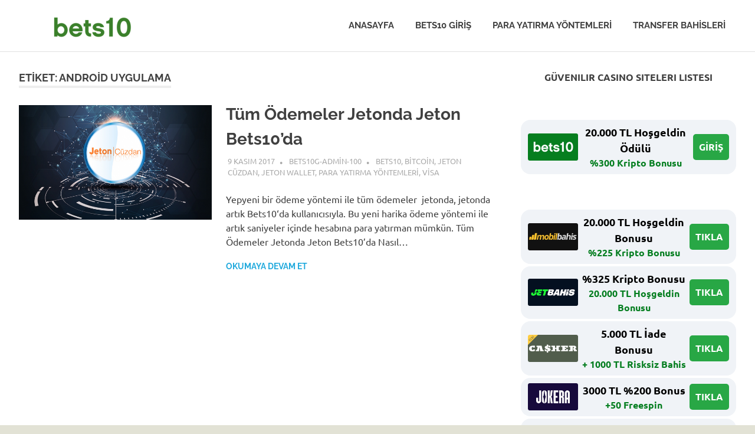

--- FILE ---
content_type: text/html; charset=UTF-8
request_url: http://www.bets10g.com/tag/android-uygulama/
body_size: 79575
content:
<!DOCTYPE html>
<html lang="tr" prefix="og: https://ogp.me/ns#">

<head>
<meta charset="UTF-8">
<meta name="viewport" content="width=device-width, initial-scale=1">
<link rel="profile" href="http://gmpg.org/xfn/11">
<link rel="pingback" href="http://www.bets10g.com/xmlrpc.php">


<!-- Rank Math PRO tarafından Arama Motoru Optimizasyonu - https://rankmath.com/ -->
<title>android uygulama - Bets10 Giriş Yap Casino Bonusu Al</title>
<meta name="robots" content="follow, noindex"/>
<meta property="og:locale" content="tr_TR" />
<meta property="og:type" content="article" />
<meta property="og:title" content="android uygulama - Bets10 Giriş Yap Casino Bonusu Al" />
<meta property="og:url" content="http://www.bets10g.com/tag/android-uygulama/" />
<meta property="og:site_name" content="Bets10 Giriş Yap Casino Bonusu Al" />
<meta name="twitter:card" content="summary_large_image" />
<meta name="twitter:title" content="android uygulama - Bets10 Giriş Yap Casino Bonusu Al" />
<meta name="twitter:label1" content="Yazılar" />
<meta name="twitter:data1" content="1" />
<script type="application/ld+json" class="rank-math-schema-pro">{"@context":"https://schema.org","@graph":[{"@type":"Person","@id":"http://www.bets10g.com/#person","name":"Bets10 Giri\u015f Yap Casino Bonusu Al","image":{"@type":"ImageObject","@id":"http://www.bets10g.com/#logo","url":"http://www.bets10g.com/wp-content/uploads/2025/05/LOGO-150x50.png","contentUrl":"http://www.bets10g.com/wp-content/uploads/2025/05/LOGO-150x50.png","caption":"Bets10 Giri\u015f Yap Casino Bonusu Al","inLanguage":"tr"}},{"@type":"WebSite","@id":"http://www.bets10g.com/#website","url":"http://www.bets10g.com","name":"Bets10 Giri\u015f Yap Casino Bonusu Al","publisher":{"@id":"http://www.bets10g.com/#person"},"inLanguage":"tr"},{"@type":"CollectionPage","@id":"http://www.bets10g.com/tag/android-uygulama/#webpage","url":"http://www.bets10g.com/tag/android-uygulama/","name":"android uygulama - Bets10 Giri\u015f Yap Casino Bonusu Al","isPartOf":{"@id":"http://www.bets10g.com/#website"},"inLanguage":"tr"}]}</script>
<!-- /Rank Math WordPress SEO eklentisi -->

<link rel="amphtml" href="http://www.bets10g.com/tag/android-uygulama/amp/" /><meta name="generator" content="AMP for WP 1.1.11"/><link rel="alternate" type="application/rss+xml" title="Bets10 Giriş Yap Casino Bonusu Al &raquo; akışı" href="http://www.bets10g.com/feed/" />
<link rel="alternate" type="application/rss+xml" title="Bets10 Giriş Yap Casino Bonusu Al &raquo; android uygulama etiket akışı" href="http://www.bets10g.com/tag/android-uygulama/feed/" />
<style id='wp-img-auto-sizes-contain-inline-css' type='text/css'>
img:is([sizes=auto i],[sizes^="auto," i]){contain-intrinsic-size:3000px 1500px}
/*# sourceURL=wp-img-auto-sizes-contain-inline-css */
</style>
<link rel='stylesheet' id='poseidon-theme-fonts-css' href='http://www.bets10g.com/wp-content/fonts/1fdaac14bc65c0613023c3a1c8f930ac.css?ver=20201110' type='text/css' media='all' />
<style id='wp-emoji-styles-inline-css' type='text/css'>

	img.wp-smiley, img.emoji {
		display: inline !important;
		border: none !important;
		box-shadow: none !important;
		height: 1em !important;
		width: 1em !important;
		margin: 0 0.07em !important;
		vertical-align: -0.1em !important;
		background: none !important;
		padding: 0 !important;
	}
/*# sourceURL=wp-emoji-styles-inline-css */
</style>
<style id='wp-block-library-inline-css' type='text/css'>
:root{--wp-block-synced-color:#7a00df;--wp-block-synced-color--rgb:122,0,223;--wp-bound-block-color:var(--wp-block-synced-color);--wp-editor-canvas-background:#ddd;--wp-admin-theme-color:#007cba;--wp-admin-theme-color--rgb:0,124,186;--wp-admin-theme-color-darker-10:#006ba1;--wp-admin-theme-color-darker-10--rgb:0,107,160.5;--wp-admin-theme-color-darker-20:#005a87;--wp-admin-theme-color-darker-20--rgb:0,90,135;--wp-admin-border-width-focus:2px}@media (min-resolution:192dpi){:root{--wp-admin-border-width-focus:1.5px}}.wp-element-button{cursor:pointer}:root .has-very-light-gray-background-color{background-color:#eee}:root .has-very-dark-gray-background-color{background-color:#313131}:root .has-very-light-gray-color{color:#eee}:root .has-very-dark-gray-color{color:#313131}:root .has-vivid-green-cyan-to-vivid-cyan-blue-gradient-background{background:linear-gradient(135deg,#00d084,#0693e3)}:root .has-purple-crush-gradient-background{background:linear-gradient(135deg,#34e2e4,#4721fb 50%,#ab1dfe)}:root .has-hazy-dawn-gradient-background{background:linear-gradient(135deg,#faaca8,#dad0ec)}:root .has-subdued-olive-gradient-background{background:linear-gradient(135deg,#fafae1,#67a671)}:root .has-atomic-cream-gradient-background{background:linear-gradient(135deg,#fdd79a,#004a59)}:root .has-nightshade-gradient-background{background:linear-gradient(135deg,#330968,#31cdcf)}:root .has-midnight-gradient-background{background:linear-gradient(135deg,#020381,#2874fc)}:root{--wp--preset--font-size--normal:16px;--wp--preset--font-size--huge:42px}.has-regular-font-size{font-size:1em}.has-larger-font-size{font-size:2.625em}.has-normal-font-size{font-size:var(--wp--preset--font-size--normal)}.has-huge-font-size{font-size:var(--wp--preset--font-size--huge)}.has-text-align-center{text-align:center}.has-text-align-left{text-align:left}.has-text-align-right{text-align:right}.has-fit-text{white-space:nowrap!important}#end-resizable-editor-section{display:none}.aligncenter{clear:both}.items-justified-left{justify-content:flex-start}.items-justified-center{justify-content:center}.items-justified-right{justify-content:flex-end}.items-justified-space-between{justify-content:space-between}.screen-reader-text{border:0;clip-path:inset(50%);height:1px;margin:-1px;overflow:hidden;padding:0;position:absolute;width:1px;word-wrap:normal!important}.screen-reader-text:focus{background-color:#ddd;clip-path:none;color:#444;display:block;font-size:1em;height:auto;left:5px;line-height:normal;padding:15px 23px 14px;text-decoration:none;top:5px;width:auto;z-index:100000}html :where(.has-border-color){border-style:solid}html :where([style*=border-top-color]){border-top-style:solid}html :where([style*=border-right-color]){border-right-style:solid}html :where([style*=border-bottom-color]){border-bottom-style:solid}html :where([style*=border-left-color]){border-left-style:solid}html :where([style*=border-width]){border-style:solid}html :where([style*=border-top-width]){border-top-style:solid}html :where([style*=border-right-width]){border-right-style:solid}html :where([style*=border-bottom-width]){border-bottom-style:solid}html :where([style*=border-left-width]){border-left-style:solid}html :where(img[class*=wp-image-]){height:auto;max-width:100%}:where(figure){margin:0 0 1em}html :where(.is-position-sticky){--wp-admin--admin-bar--position-offset:var(--wp-admin--admin-bar--height,0px)}@media screen and (max-width:600px){html :where(.is-position-sticky){--wp-admin--admin-bar--position-offset:0px}}

/*# sourceURL=wp-block-library-inline-css */
</style><style id='wp-block-image-inline-css' type='text/css'>
.wp-block-image>a,.wp-block-image>figure>a{display:inline-block}.wp-block-image img{box-sizing:border-box;height:auto;max-width:100%;vertical-align:bottom}@media not (prefers-reduced-motion){.wp-block-image img.hide{visibility:hidden}.wp-block-image img.show{animation:show-content-image .4s}}.wp-block-image[style*=border-radius] img,.wp-block-image[style*=border-radius]>a{border-radius:inherit}.wp-block-image.has-custom-border img{box-sizing:border-box}.wp-block-image.aligncenter{text-align:center}.wp-block-image.alignfull>a,.wp-block-image.alignwide>a{width:100%}.wp-block-image.alignfull img,.wp-block-image.alignwide img{height:auto;width:100%}.wp-block-image .aligncenter,.wp-block-image .alignleft,.wp-block-image .alignright,.wp-block-image.aligncenter,.wp-block-image.alignleft,.wp-block-image.alignright{display:table}.wp-block-image .aligncenter>figcaption,.wp-block-image .alignleft>figcaption,.wp-block-image .alignright>figcaption,.wp-block-image.aligncenter>figcaption,.wp-block-image.alignleft>figcaption,.wp-block-image.alignright>figcaption{caption-side:bottom;display:table-caption}.wp-block-image .alignleft{float:left;margin:.5em 1em .5em 0}.wp-block-image .alignright{float:right;margin:.5em 0 .5em 1em}.wp-block-image .aligncenter{margin-left:auto;margin-right:auto}.wp-block-image :where(figcaption){margin-bottom:1em;margin-top:.5em}.wp-block-image.is-style-circle-mask img{border-radius:9999px}@supports ((-webkit-mask-image:none) or (mask-image:none)) or (-webkit-mask-image:none){.wp-block-image.is-style-circle-mask img{border-radius:0;-webkit-mask-image:url('data:image/svg+xml;utf8,<svg viewBox="0 0 100 100" xmlns="http://www.w3.org/2000/svg"><circle cx="50" cy="50" r="50"/></svg>');mask-image:url('data:image/svg+xml;utf8,<svg viewBox="0 0 100 100" xmlns="http://www.w3.org/2000/svg"><circle cx="50" cy="50" r="50"/></svg>');mask-mode:alpha;-webkit-mask-position:center;mask-position:center;-webkit-mask-repeat:no-repeat;mask-repeat:no-repeat;-webkit-mask-size:contain;mask-size:contain}}:root :where(.wp-block-image.is-style-rounded img,.wp-block-image .is-style-rounded img){border-radius:9999px}.wp-block-image figure{margin:0}.wp-lightbox-container{display:flex;flex-direction:column;position:relative}.wp-lightbox-container img{cursor:zoom-in}.wp-lightbox-container img:hover+button{opacity:1}.wp-lightbox-container button{align-items:center;backdrop-filter:blur(16px) saturate(180%);background-color:#5a5a5a40;border:none;border-radius:4px;cursor:zoom-in;display:flex;height:20px;justify-content:center;opacity:0;padding:0;position:absolute;right:16px;text-align:center;top:16px;width:20px;z-index:100}@media not (prefers-reduced-motion){.wp-lightbox-container button{transition:opacity .2s ease}}.wp-lightbox-container button:focus-visible{outline:3px auto #5a5a5a40;outline:3px auto -webkit-focus-ring-color;outline-offset:3px}.wp-lightbox-container button:hover{cursor:pointer;opacity:1}.wp-lightbox-container button:focus{opacity:1}.wp-lightbox-container button:focus,.wp-lightbox-container button:hover,.wp-lightbox-container button:not(:hover):not(:active):not(.has-background){background-color:#5a5a5a40;border:none}.wp-lightbox-overlay{box-sizing:border-box;cursor:zoom-out;height:100vh;left:0;overflow:hidden;position:fixed;top:0;visibility:hidden;width:100%;z-index:100000}.wp-lightbox-overlay .close-button{align-items:center;cursor:pointer;display:flex;justify-content:center;min-height:40px;min-width:40px;padding:0;position:absolute;right:calc(env(safe-area-inset-right) + 16px);top:calc(env(safe-area-inset-top) + 16px);z-index:5000000}.wp-lightbox-overlay .close-button:focus,.wp-lightbox-overlay .close-button:hover,.wp-lightbox-overlay .close-button:not(:hover):not(:active):not(.has-background){background:none;border:none}.wp-lightbox-overlay .lightbox-image-container{height:var(--wp--lightbox-container-height);left:50%;overflow:hidden;position:absolute;top:50%;transform:translate(-50%,-50%);transform-origin:top left;width:var(--wp--lightbox-container-width);z-index:9999999999}.wp-lightbox-overlay .wp-block-image{align-items:center;box-sizing:border-box;display:flex;height:100%;justify-content:center;margin:0;position:relative;transform-origin:0 0;width:100%;z-index:3000000}.wp-lightbox-overlay .wp-block-image img{height:var(--wp--lightbox-image-height);min-height:var(--wp--lightbox-image-height);min-width:var(--wp--lightbox-image-width);width:var(--wp--lightbox-image-width)}.wp-lightbox-overlay .wp-block-image figcaption{display:none}.wp-lightbox-overlay button{background:none;border:none}.wp-lightbox-overlay .scrim{background-color:#fff;height:100%;opacity:.9;position:absolute;width:100%;z-index:2000000}.wp-lightbox-overlay.active{visibility:visible}@media not (prefers-reduced-motion){.wp-lightbox-overlay.active{animation:turn-on-visibility .25s both}.wp-lightbox-overlay.active img{animation:turn-on-visibility .35s both}.wp-lightbox-overlay.show-closing-animation:not(.active){animation:turn-off-visibility .35s both}.wp-lightbox-overlay.show-closing-animation:not(.active) img{animation:turn-off-visibility .25s both}.wp-lightbox-overlay.zoom.active{animation:none;opacity:1;visibility:visible}.wp-lightbox-overlay.zoom.active .lightbox-image-container{animation:lightbox-zoom-in .4s}.wp-lightbox-overlay.zoom.active .lightbox-image-container img{animation:none}.wp-lightbox-overlay.zoom.active .scrim{animation:turn-on-visibility .4s forwards}.wp-lightbox-overlay.zoom.show-closing-animation:not(.active){animation:none}.wp-lightbox-overlay.zoom.show-closing-animation:not(.active) .lightbox-image-container{animation:lightbox-zoom-out .4s}.wp-lightbox-overlay.zoom.show-closing-animation:not(.active) .lightbox-image-container img{animation:none}.wp-lightbox-overlay.zoom.show-closing-animation:not(.active) .scrim{animation:turn-off-visibility .4s forwards}}@keyframes show-content-image{0%{visibility:hidden}99%{visibility:hidden}to{visibility:visible}}@keyframes turn-on-visibility{0%{opacity:0}to{opacity:1}}@keyframes turn-off-visibility{0%{opacity:1;visibility:visible}99%{opacity:0;visibility:visible}to{opacity:0;visibility:hidden}}@keyframes lightbox-zoom-in{0%{transform:translate(calc((-100vw + var(--wp--lightbox-scrollbar-width))/2 + var(--wp--lightbox-initial-left-position)),calc(-50vh + var(--wp--lightbox-initial-top-position))) scale(var(--wp--lightbox-scale))}to{transform:translate(-50%,-50%) scale(1)}}@keyframes lightbox-zoom-out{0%{transform:translate(-50%,-50%) scale(1);visibility:visible}99%{visibility:visible}to{transform:translate(calc((-100vw + var(--wp--lightbox-scrollbar-width))/2 + var(--wp--lightbox-initial-left-position)),calc(-50vh + var(--wp--lightbox-initial-top-position))) scale(var(--wp--lightbox-scale));visibility:hidden}}
/*# sourceURL=http://www.bets10g.com/wp-includes/blocks/image/style.min.css */
</style>
<style id='wp-block-paragraph-inline-css' type='text/css'>
.is-small-text{font-size:.875em}.is-regular-text{font-size:1em}.is-large-text{font-size:2.25em}.is-larger-text{font-size:3em}.has-drop-cap:not(:focus):first-letter{float:left;font-size:8.4em;font-style:normal;font-weight:100;line-height:.68;margin:.05em .1em 0 0;text-transform:uppercase}body.rtl .has-drop-cap:not(:focus):first-letter{float:none;margin-left:.1em}p.has-drop-cap.has-background{overflow:hidden}:root :where(p.has-background){padding:1.25em 2.375em}:where(p.has-text-color:not(.has-link-color)) a{color:inherit}p.has-text-align-left[style*="writing-mode:vertical-lr"],p.has-text-align-right[style*="writing-mode:vertical-rl"]{rotate:180deg}
/*# sourceURL=http://www.bets10g.com/wp-includes/blocks/paragraph/style.min.css */
</style>
<style id='global-styles-inline-css' type='text/css'>
:root{--wp--preset--aspect-ratio--square: 1;--wp--preset--aspect-ratio--4-3: 4/3;--wp--preset--aspect-ratio--3-4: 3/4;--wp--preset--aspect-ratio--3-2: 3/2;--wp--preset--aspect-ratio--2-3: 2/3;--wp--preset--aspect-ratio--16-9: 16/9;--wp--preset--aspect-ratio--9-16: 9/16;--wp--preset--color--black: #000000;--wp--preset--color--cyan-bluish-gray: #abb8c3;--wp--preset--color--white: #ffffff;--wp--preset--color--pale-pink: #f78da7;--wp--preset--color--vivid-red: #cf2e2e;--wp--preset--color--luminous-vivid-orange: #ff6900;--wp--preset--color--luminous-vivid-amber: #fcb900;--wp--preset--color--light-green-cyan: #7bdcb5;--wp--preset--color--vivid-green-cyan: #00d084;--wp--preset--color--pale-cyan-blue: #8ed1fc;--wp--preset--color--vivid-cyan-blue: #0693e3;--wp--preset--color--vivid-purple: #9b51e0;--wp--preset--color--primary: #22aadd;--wp--preset--color--secondary: #0084b7;--wp--preset--color--tertiary: #005e91;--wp--preset--color--accent: #dd2e22;--wp--preset--color--highlight: #00b734;--wp--preset--color--light-gray: #eeeeee;--wp--preset--color--gray: #777777;--wp--preset--color--dark-gray: #404040;--wp--preset--gradient--vivid-cyan-blue-to-vivid-purple: linear-gradient(135deg,rgb(6,147,227) 0%,rgb(155,81,224) 100%);--wp--preset--gradient--light-green-cyan-to-vivid-green-cyan: linear-gradient(135deg,rgb(122,220,180) 0%,rgb(0,208,130) 100%);--wp--preset--gradient--luminous-vivid-amber-to-luminous-vivid-orange: linear-gradient(135deg,rgb(252,185,0) 0%,rgb(255,105,0) 100%);--wp--preset--gradient--luminous-vivid-orange-to-vivid-red: linear-gradient(135deg,rgb(255,105,0) 0%,rgb(207,46,46) 100%);--wp--preset--gradient--very-light-gray-to-cyan-bluish-gray: linear-gradient(135deg,rgb(238,238,238) 0%,rgb(169,184,195) 100%);--wp--preset--gradient--cool-to-warm-spectrum: linear-gradient(135deg,rgb(74,234,220) 0%,rgb(151,120,209) 20%,rgb(207,42,186) 40%,rgb(238,44,130) 60%,rgb(251,105,98) 80%,rgb(254,248,76) 100%);--wp--preset--gradient--blush-light-purple: linear-gradient(135deg,rgb(255,206,236) 0%,rgb(152,150,240) 100%);--wp--preset--gradient--blush-bordeaux: linear-gradient(135deg,rgb(254,205,165) 0%,rgb(254,45,45) 50%,rgb(107,0,62) 100%);--wp--preset--gradient--luminous-dusk: linear-gradient(135deg,rgb(255,203,112) 0%,rgb(199,81,192) 50%,rgb(65,88,208) 100%);--wp--preset--gradient--pale-ocean: linear-gradient(135deg,rgb(255,245,203) 0%,rgb(182,227,212) 50%,rgb(51,167,181) 100%);--wp--preset--gradient--electric-grass: linear-gradient(135deg,rgb(202,248,128) 0%,rgb(113,206,126) 100%);--wp--preset--gradient--midnight: linear-gradient(135deg,rgb(2,3,129) 0%,rgb(40,116,252) 100%);--wp--preset--font-size--small: 13px;--wp--preset--font-size--medium: 20px;--wp--preset--font-size--large: 36px;--wp--preset--font-size--x-large: 42px;--wp--preset--spacing--20: 0.44rem;--wp--preset--spacing--30: 0.67rem;--wp--preset--spacing--40: 1rem;--wp--preset--spacing--50: 1.5rem;--wp--preset--spacing--60: 2.25rem;--wp--preset--spacing--70: 3.38rem;--wp--preset--spacing--80: 5.06rem;--wp--preset--shadow--natural: 6px 6px 9px rgba(0, 0, 0, 0.2);--wp--preset--shadow--deep: 12px 12px 50px rgba(0, 0, 0, 0.4);--wp--preset--shadow--sharp: 6px 6px 0px rgba(0, 0, 0, 0.2);--wp--preset--shadow--outlined: 6px 6px 0px -3px rgb(255, 255, 255), 6px 6px rgb(0, 0, 0);--wp--preset--shadow--crisp: 6px 6px 0px rgb(0, 0, 0);}:where(.is-layout-flex){gap: 0.5em;}:where(.is-layout-grid){gap: 0.5em;}body .is-layout-flex{display: flex;}.is-layout-flex{flex-wrap: wrap;align-items: center;}.is-layout-flex > :is(*, div){margin: 0;}body .is-layout-grid{display: grid;}.is-layout-grid > :is(*, div){margin: 0;}:where(.wp-block-columns.is-layout-flex){gap: 2em;}:where(.wp-block-columns.is-layout-grid){gap: 2em;}:where(.wp-block-post-template.is-layout-flex){gap: 1.25em;}:where(.wp-block-post-template.is-layout-grid){gap: 1.25em;}.has-black-color{color: var(--wp--preset--color--black) !important;}.has-cyan-bluish-gray-color{color: var(--wp--preset--color--cyan-bluish-gray) !important;}.has-white-color{color: var(--wp--preset--color--white) !important;}.has-pale-pink-color{color: var(--wp--preset--color--pale-pink) !important;}.has-vivid-red-color{color: var(--wp--preset--color--vivid-red) !important;}.has-luminous-vivid-orange-color{color: var(--wp--preset--color--luminous-vivid-orange) !important;}.has-luminous-vivid-amber-color{color: var(--wp--preset--color--luminous-vivid-amber) !important;}.has-light-green-cyan-color{color: var(--wp--preset--color--light-green-cyan) !important;}.has-vivid-green-cyan-color{color: var(--wp--preset--color--vivid-green-cyan) !important;}.has-pale-cyan-blue-color{color: var(--wp--preset--color--pale-cyan-blue) !important;}.has-vivid-cyan-blue-color{color: var(--wp--preset--color--vivid-cyan-blue) !important;}.has-vivid-purple-color{color: var(--wp--preset--color--vivid-purple) !important;}.has-black-background-color{background-color: var(--wp--preset--color--black) !important;}.has-cyan-bluish-gray-background-color{background-color: var(--wp--preset--color--cyan-bluish-gray) !important;}.has-white-background-color{background-color: var(--wp--preset--color--white) !important;}.has-pale-pink-background-color{background-color: var(--wp--preset--color--pale-pink) !important;}.has-vivid-red-background-color{background-color: var(--wp--preset--color--vivid-red) !important;}.has-luminous-vivid-orange-background-color{background-color: var(--wp--preset--color--luminous-vivid-orange) !important;}.has-luminous-vivid-amber-background-color{background-color: var(--wp--preset--color--luminous-vivid-amber) !important;}.has-light-green-cyan-background-color{background-color: var(--wp--preset--color--light-green-cyan) !important;}.has-vivid-green-cyan-background-color{background-color: var(--wp--preset--color--vivid-green-cyan) !important;}.has-pale-cyan-blue-background-color{background-color: var(--wp--preset--color--pale-cyan-blue) !important;}.has-vivid-cyan-blue-background-color{background-color: var(--wp--preset--color--vivid-cyan-blue) !important;}.has-vivid-purple-background-color{background-color: var(--wp--preset--color--vivid-purple) !important;}.has-black-border-color{border-color: var(--wp--preset--color--black) !important;}.has-cyan-bluish-gray-border-color{border-color: var(--wp--preset--color--cyan-bluish-gray) !important;}.has-white-border-color{border-color: var(--wp--preset--color--white) !important;}.has-pale-pink-border-color{border-color: var(--wp--preset--color--pale-pink) !important;}.has-vivid-red-border-color{border-color: var(--wp--preset--color--vivid-red) !important;}.has-luminous-vivid-orange-border-color{border-color: var(--wp--preset--color--luminous-vivid-orange) !important;}.has-luminous-vivid-amber-border-color{border-color: var(--wp--preset--color--luminous-vivid-amber) !important;}.has-light-green-cyan-border-color{border-color: var(--wp--preset--color--light-green-cyan) !important;}.has-vivid-green-cyan-border-color{border-color: var(--wp--preset--color--vivid-green-cyan) !important;}.has-pale-cyan-blue-border-color{border-color: var(--wp--preset--color--pale-cyan-blue) !important;}.has-vivid-cyan-blue-border-color{border-color: var(--wp--preset--color--vivid-cyan-blue) !important;}.has-vivid-purple-border-color{border-color: var(--wp--preset--color--vivid-purple) !important;}.has-vivid-cyan-blue-to-vivid-purple-gradient-background{background: var(--wp--preset--gradient--vivid-cyan-blue-to-vivid-purple) !important;}.has-light-green-cyan-to-vivid-green-cyan-gradient-background{background: var(--wp--preset--gradient--light-green-cyan-to-vivid-green-cyan) !important;}.has-luminous-vivid-amber-to-luminous-vivid-orange-gradient-background{background: var(--wp--preset--gradient--luminous-vivid-amber-to-luminous-vivid-orange) !important;}.has-luminous-vivid-orange-to-vivid-red-gradient-background{background: var(--wp--preset--gradient--luminous-vivid-orange-to-vivid-red) !important;}.has-very-light-gray-to-cyan-bluish-gray-gradient-background{background: var(--wp--preset--gradient--very-light-gray-to-cyan-bluish-gray) !important;}.has-cool-to-warm-spectrum-gradient-background{background: var(--wp--preset--gradient--cool-to-warm-spectrum) !important;}.has-blush-light-purple-gradient-background{background: var(--wp--preset--gradient--blush-light-purple) !important;}.has-blush-bordeaux-gradient-background{background: var(--wp--preset--gradient--blush-bordeaux) !important;}.has-luminous-dusk-gradient-background{background: var(--wp--preset--gradient--luminous-dusk) !important;}.has-pale-ocean-gradient-background{background: var(--wp--preset--gradient--pale-ocean) !important;}.has-electric-grass-gradient-background{background: var(--wp--preset--gradient--electric-grass) !important;}.has-midnight-gradient-background{background: var(--wp--preset--gradient--midnight) !important;}.has-small-font-size{font-size: var(--wp--preset--font-size--small) !important;}.has-medium-font-size{font-size: var(--wp--preset--font-size--medium) !important;}.has-large-font-size{font-size: var(--wp--preset--font-size--large) !important;}.has-x-large-font-size{font-size: var(--wp--preset--font-size--x-large) !important;}
/*# sourceURL=global-styles-inline-css */
</style>

<style id='classic-theme-styles-inline-css' type='text/css'>
/*! This file is auto-generated */
.wp-block-button__link{color:#fff;background-color:#32373c;border-radius:9999px;box-shadow:none;text-decoration:none;padding:calc(.667em + 2px) calc(1.333em + 2px);font-size:1.125em}.wp-block-file__button{background:#32373c;color:#fff;text-decoration:none}
/*# sourceURL=/wp-includes/css/classic-themes.min.css */
</style>
<link rel='stylesheet' id='multiliga-style-css' href='http://www.bets10g.com/wp-content/plugins/Multileague-v4/assets/style.css?ver=5.0.0' type='text/css' media='all' />
<link rel='stylesheet' id='amp-table-posts-fetcher-css-css' href='http://www.bets10g.com/wp-content/plugins/amp-table-fetch-posts/css/amp-table-posts-fetcher.css?ver=6.9' type='text/css' media='all' />
<link rel='stylesheet' id='poseidon-stylesheet-css' href='http://www.bets10g.com/wp-content/themes/poseidon/style.css?ver=2.4.1' type='text/css' media='all' />
<style id='poseidon-stylesheet-inline-css' type='text/css'>
.site-title, .site-description, .type-post .entry-footer .entry-tags { position: absolute; clip: rect(1px, 1px, 1px, 1px); width: 1px; height: 1px; overflow: hidden; }
/*# sourceURL=poseidon-stylesheet-inline-css */
</style>
<script type="text/javascript" src="http://www.bets10g.com/wp-includes/js/jquery/jquery.min.js?ver=3.7.1" id="jquery-core-js"></script>
<script type="text/javascript" src="http://www.bets10g.com/wp-includes/js/jquery/jquery-migrate.min.js?ver=3.4.1" id="jquery-migrate-js"></script>
<script type="text/javascript" src="http://www.bets10g.com/wp-content/themes/poseidon/assets/js/sticky-header.js?ver=20170203" id="poseidon-jquery-sticky-header-js"></script>
<script type="text/javascript" src="http://www.bets10g.com/wp-content/themes/poseidon/assets/js/svgxuse.min.js?ver=1.2.6" id="svgxuse-js"></script>
<script type="text/javascript" src="http://www.bets10g.com/wp-content/themes/poseidon/assets/js/jquery.flexslider-min.js?ver=2.6.0" id="jquery-flexslider-js"></script>
<script type="text/javascript" id="poseidon-slider-js-extra">
/* <![CDATA[ */
var poseidon_slider_params = {"animation":"slide","speed":"7000"};
//# sourceURL=poseidon-slider-js-extra
/* ]]> */
</script>
<script type="text/javascript" src="http://www.bets10g.com/wp-content/themes/poseidon/assets/js/slider.js?ver=20170421" id="poseidon-slider-js"></script>
<link rel="https://api.w.org/" href="http://www.bets10g.com/wp-json/" /><link rel="alternate" title="JSON" type="application/json" href="http://www.bets10g.com/wp-json/wp/v2/tags/72" /><link rel="EditURI" type="application/rsd+xml" title="RSD" href="http://www.bets10g.com/xmlrpc.php?rsd" />
<meta name="generator" content="WordPress 6.9" />
<style>
            /* Desktop Styles */
            .amp-table-post-content .amp-table-post-heading {
                font-size: 18px;
            }
            .amp-table-post-content .amp-table-post-subheading {
                font-size: 16px;
            }
            .amp-table-post-content .amp-table-post-button {
                font-size: 14px;
            }

            /* Mobile Styles */
            @media only screen and (max-width: 768px) {
                .amp-table-post-content .amp-table-post-heading {
                    font-size: 14px;
                }
                .amp-table-post-content .amp-table-post-subheading {
                    font-size: 12px;
                }
                .amp-table-post-content .amp-table-post-button {
                    font-size: 12px;
                }
            }
        </style><style type="text/css" id="custom-background-css">
body.custom-background { background-color: #e2e2d5; }
</style>
	<link rel="icon" href="http://www.bets10g.com/wp-content/uploads/2018/10/cropped-bets10-com-32x32.png" sizes="32x32" />
<link rel="icon" href="http://www.bets10g.com/wp-content/uploads/2018/10/cropped-bets10-com-192x192.png" sizes="192x192" />
<link rel="apple-touch-icon" href="http://www.bets10g.com/wp-content/uploads/2018/10/cropped-bets10-com-180x180.png" />
<meta name="msapplication-TileImage" content="http://www.bets10g.com/wp-content/uploads/2018/10/cropped-bets10-com-270x270.png" />
</head>

<body class="archive tag tag-android-uygulama tag-72 custom-background wp-custom-logo wp-embed-responsive wp-theme-poseidon post-layout-small">

	
	<div id="page" class="hfeed site">

		<a class="skip-link screen-reader-text" href="#content">Skip to content</a>

		
		
		<header id="masthead" class="site-header clearfix" role="banner">

			<div class="header-main container clearfix">

				<div id="logo" class="site-branding clearfix">

					<a href="http://www.bets10g.com/" class="custom-logo-link" rel="home"><img width="250" height="50" src="http://www.bets10g.com/wp-content/uploads/2025/05/LOGO.png" class="custom-logo" alt="Bets10 Giriş Yap Casino Bonusu Al" decoding="async" /></a>					
			<p class="site-title"><a href="http://www.bets10g.com/" rel="home">Bets10 Giriş Yap Casino Bonusu Al</a></p>

								
			<p class="site-description">Bets10 bahis sitesi, promosyonları, güncel haberleri ile ilgili blog sitesi.</p>

			
				</div><!-- .site-branding -->

				

	<button class="primary-menu-toggle menu-toggle" aria-controls="primary-menu" aria-expanded="false" >
		<svg class="icon icon-menu" aria-hidden="true" role="img"> <use xlink:href="http://www.bets10g.com/wp-content/themes/poseidon/assets/icons/genericons-neue.svg#menu"></use> </svg><svg class="icon icon-close" aria-hidden="true" role="img"> <use xlink:href="http://www.bets10g.com/wp-content/themes/poseidon/assets/icons/genericons-neue.svg#close"></use> </svg>		<span class="menu-toggle-text screen-reader-text">Menu</span>
	</button>

	<div class="primary-navigation">

		<nav id="site-navigation" class="main-navigation" role="navigation"  aria-label="Primary Menu">

			<ul id="primary-menu" class="menu"><li id="menu-item-242" class="menu-item menu-item-type-custom menu-item-object-custom menu-item-home menu-item-242"><a href="http://www.bets10g.com/">Anasayfa</a></li>
<li id="menu-item-243" class="menu-item menu-item-type-custom menu-item-object-custom menu-item-243"><a href="http://www.bets10g.com/bets10-giris-bets10-giris-yeni-bets10-yeni-adresi/">Bets10 Giriş</a></li>
<li id="menu-item-244" class="menu-item menu-item-type-custom menu-item-object-custom menu-item-244"><a href="http://www.bets10g.com/para-yatirirken-kazandiran-on-odemeli-kartlar/#more-58">Para Yatırma Yöntemleri</a></li>
<li id="menu-item-245" class="menu-item menu-item-type-custom menu-item-object-custom menu-item-245"><a href="http://www.bets10g.com/bets10-transfer-bahisleri/#more-50">Transfer Bahisleri</a></li>
</ul>		</nav><!-- #site-navigation -->

	</div><!-- .primary-navigation -->



			</div><!-- .header-main -->

		</header><!-- #masthead -->

		
		
		
		
		<div id="content" class="site-content container clearfix">

	<section id="primary" class="content-area">
		<main id="main" class="site-main" role="main">

		
			<header class="page-header">

				<h1 class="archive-title">Etiket: <span>android uygulama</span></h1>				
			</header><!-- .page-header -->

			<div id="post-wrapper" class="post-wrapper clearfix">

				
<article id="post-77" class="post-77 post type-post status-publish format-standard has-post-thumbnail hentry category-bets10 category-bitcoin category-jeton-cuzdan category-jeton-wallet category-para-yatirma-yontemleri category-visa tag-android-uygulama tag-bets10 tag-bets10-guncel-haber tag-bitcoin tag-ios-uygulama tag-jeton tag-jeton-cuzdan tag-jeton-wallet tag-para-yatirma">

	
			<a class="post-thumbnail-small" href="http://www.bets10g.com/tum-odemeler-jetonda-jeton-bets10da/" rel="bookmark">
				<img width="360" height="214" src="http://www.bets10g.com/wp-content/uploads/2017/11/Tüm-ödemeler-jetonda-jeton-bets10da.png" class="attachment-poseidon-thumbnail-medium size-poseidon-thumbnail-medium wp-post-image" alt="" decoding="async" fetchpriority="high" srcset="http://www.bets10g.com/wp-content/uploads/2017/11/Tüm-ödemeler-jetonda-jeton-bets10da.png 855w, http://www.bets10g.com/wp-content/uploads/2017/11/Tüm-ödemeler-jetonda-jeton-bets10da-300x179.png 300w, http://www.bets10g.com/wp-content/uploads/2017/11/Tüm-ödemeler-jetonda-jeton-bets10da-768x457.png 768w, http://www.bets10g.com/wp-content/uploads/2017/11/Tüm-ödemeler-jetonda-jeton-bets10da-624x371.png 624w" sizes="(max-width: 360px) 100vw, 360px" />			</a>

			
	<div class="post-content">

		<header class="entry-header">

			<h2 class="entry-title"><a href="http://www.bets10g.com/tum-odemeler-jetonda-jeton-bets10da/" rel="bookmark">Tüm Ödemeler Jetonda Jeton Bets10&#8217;da</a></h2>
			<div class="entry-meta"><span class="meta-date"><a href="http://www.bets10g.com/tum-odemeler-jetonda-jeton-bets10da/" title="14:01" rel="bookmark"><time class="entry-date published updated" datetime="2017-11-09T14:01:35+03:00">9 Kasım 2017</time></a></span><span class="meta-author"> <span class="author vcard"><a class="url fn n" href="http://www.bets10g.com/author/bets10g-admin-100/" title="View all posts by bets10g-admin-100" rel="author">bets10g-admin-100</a></span></span><span class="meta-category"> <a href="http://www.bets10g.com/category/bets10/" rel="category tag">bets10</a>, <a href="http://www.bets10g.com/category/bitcoin/" rel="category tag">bitcoin</a>, <a href="http://www.bets10g.com/category/jeton-cuzdan/" rel="category tag">jeton cüzdan</a>, <a href="http://www.bets10g.com/category/jeton-wallet/" rel="category tag">jeton wallet</a>, <a href="http://www.bets10g.com/category/para-yatirma-yontemleri/" rel="category tag">para yatırma yöntemleri</a>, <a href="http://www.bets10g.com/category/visa/" rel="category tag">visa</a></span></div>
		</header><!-- .entry-header -->

		<div class="entry-content entry-excerpt clearfix">
			<p>Yepyeni bir ödeme yöntemi ile tüm ödemeler  jetonda, jetonda artık Bets10&#8216;da kullanıcısıyla. Bu yeni harika ödeme yöntemi ile artık saniyeler içinde hesabına para yatırman mümkün. Tüm Ödemeler Jetonda Jeton Bets10&#8217;da Nasıl&#8230;</p>
			
			<a href="http://www.bets10g.com/tum-odemeler-jetonda-jeton-bets10da/" class="more-link">Okumaya devam et</a>

					</div><!-- .entry-content -->

	</div>

</article>

			</div>

			
		</main><!-- #main -->
	</section><!-- #primary -->

	
	<section id="secondary" class="sidebar widget-area clearfix" role="complementary">

		<aside id="block-7" class="widget widget_block clearfix"><center><strong>GÜVENILIR CASINO SITELERI LISTESI</strong></center><div class="amp-table-posts modern featured">            <div class="amp-table-post amp_featured_post" style="background-color: #f0f3f7;">
                <div class="amp-table-post-logo">
                                                <a href="https://zaplynest.com/_Pc7Pm9Oe4Kohm75kwject2Nd7ZgqdRLk/468/" target="_blank">
                         
                                <img decoding="async" src="/src-path/2025/06/bets10l.webp" alt="Bets10"> 
                            </a>                </div>
                
                                
                <div class="amp-table-post-content">
                    <span class="amp-table-post-heading" style="color: #000000; font-weight: 600">20.000 TL Hoşgeldin Ödülü</span>
                    <span class="amp-table-post-subheading" style="color: #057e20; font-weight: 600">&#37;300 Kripto Bonusu</span>              
                </div>
                                    <div class="amp-table-post-button">
                        <a href="https://zaplynest.com/_Pc7Pm9Oe4Kohm75kwject2Nd7ZgqdRLk/468/" class="button" target="_blank" style="background-color: #28a745; color: #fff; font-weight: 600">
                            GİRİŞ                        </a>
                    </div>
                            </div>
        </div>
<div class="amp-table-posts modern">            <div class="amp-table-post amp_table_post" style="background-color: #f0f3f7;">
                <div class="amp-table-post-logo">
                                                <a href="https://clbanners13.com/_Pc7Pm9Oe4KpS6XfuJzYD-GNd7ZgqdRLk/468/" target="_blank">
                         
                                <img decoding="async" src="/src-path/2025/06/mobilbahisl.webp" alt="MOBİLBAHİS"> 
                            </a>                </div>
                
                                
                <div class="amp-table-post-content">
                    <span class="amp-table-post-heading" style="color: #000000; font-weight: 600">20.000 TL Hoşgeldin Bonusu</span>
                    <span class="amp-table-post-subheading" style="color: #057e20; font-weight: 600">&#37;225 Kripto Bonusu</span>              
                </div>
                                    <div class="amp-table-post-button">
                        <a href="https://clbanners13.com/_Pc7Pm9Oe4KpS6XfuJzYD-GNd7ZgqdRLk/468/" class="button" target="_blank" style="background-color: #28a745; color: #fff; font-weight: 600">
                            TIKLA                        </a>
                    </div>
                            </div>
                    <div class="amp-table-post amp_table_post" style="background-color: #f0f3f7;">
                <div class="amp-table-post-logo">
                                                <a href="https://cdnt1.awsjbcdn130.com/_92Il54QTmO8M7n65vo01vWNd7ZgqdRLk/22/" target="_blank">
                         
                                <img decoding="async" src="/src-path/2025/06/jetbahisl3.webp" alt="JETBAHİS"> 
                            </a>                </div>
                
                                
                <div class="amp-table-post-content">
                    <span class="amp-table-post-heading" style="color: #000000; font-weight: 600">&#37;325 Kripto Bonusu</span>
                    <span class="amp-table-post-subheading" style="color: #057e20; font-weight: 600">20.000 TL Hoşgeldin Bonusu</span>              
                </div>
                                    <div class="amp-table-post-button">
                        <a href="https://cdnt1.awsjbcdn130.com/_92Il54QTmO8M7n65vo01vWNd7ZgqdRLk/22/" class="button" target="_blank" style="background-color: #28a745; color: #fff; font-weight: 600">
                            TIKLA                        </a>
                    </div>
                            </div>
                    <div class="amp-table-post amp_table_post" style="background-color: #f0f3f7;">
                <div class="amp-table-post-logo">
                                                <a href="https://cdn384.netcacheSB140384.com/_92Il54QTmO_QmYR2rUaaEGNd7ZgqdRLk/3/" target="_blank">
                         
                                <img decoding="async" src="/src-path/2025/10/casher-logo-yeni.webp" alt="Ca$her"> 
                            </a>                </div>
                
                                
                <div class="amp-table-post-content">
                    <span class="amp-table-post-heading" style="color: #000000; font-weight: 600">5.000 TL İade Bonusu</span>
                    <span class="amp-table-post-subheading" style="color: #057e20; font-weight: 600">+ 1000 TL Risksiz Bahis</span>              
                </div>
                                    <div class="amp-table-post-button">
                        <a href="https://cdn384.netcacheSB140384.com/_92Il54QTmO_QmYR2rUaaEGNd7ZgqdRLk/3/" class="button" target="_blank" style="background-color: #28a745; color: #fff; font-weight: 600">
                            TIKLA                        </a>
                    </div>
                            </div>
                    <div class="amp-table-post amp_table_post" style="background-color: #f0f3f7;">
                <div class="amp-table-post-logo">
                                                <a href="https://cdnt11.amzbccdn1121.com/_92Il54QTmO91HsGEvmrXDGNd7ZgqdRLk/22/" target="_blank">
                         
                                <img decoding="async" src="/src-path/2025/06/jokeral.webp" alt="JOKERA"> 
                            </a>                </div>
                
                                
                <div class="amp-table-post-content">
                    <span class="amp-table-post-heading" style="color: #000000; font-weight: 600">3000 TL &#37;200 Bonus</span>
                    <span class="amp-table-post-subheading" style="color: #057e20; font-weight: 600">+50 Freespin</span>              
                </div>
                                    <div class="amp-table-post-button">
                        <a href="https://cdnt11.amzbccdn1121.com/_92Il54QTmO91HsGEvmrXDGNd7ZgqdRLk/22/" class="button" target="_blank" style="background-color: #28a745; color: #fff; font-weight: 600">
                            TIKLA                        </a>
                    </div>
                            </div>
                    <div class="amp-table-post amp_table_post" style="background-color: #f0f3f7;">
                <div class="amp-table-post-logo">
                                                <a href="https://zaplysend.com/_92Il54QTmO8zda5b1MO4l2Nd7ZgqdRLk/22/" target="_blank">
                         
                                <img decoding="async" src="/src-path/2025/07/hitpotl.webp" alt="HitPot"> 
                            </a>                </div>
                
                                
                <div class="amp-table-post-content">
                    <span class="amp-table-post-heading" style="color: #000000; font-weight: 600">Toplam 5000 TL Bonus</span>
                    <span class="amp-table-post-subheading" style="color: #057e20; font-weight: 600">+100 Freespin</span>              
                </div>
                                    <div class="amp-table-post-button">
                        <a href="https://zaplysend.com/_92Il54QTmO8zda5b1MO4l2Nd7ZgqdRLk/22/" class="button" target="_blank" style="background-color: #28a745; color: #fff; font-weight: 600">
                            TIKLA                        </a>
                    </div>
                            </div>
                    <div class="amp-table-post amp_table_post" style="background-color: #f0f3f7;">
                <div class="amp-table-post-logo">
                                                <a href="https://cdnr3.cldfrcmacdn321.com/_Pc7Pm9Oe4Koe0iNTWsYQIGNd7ZgqdRLk/468/" target="_blank">
                         
                                <img decoding="async" src="/src-path/2025/06/casinomaxil.webp" alt="CASİNOMAXİ"> 
                            </a>                </div>
                
                                
                <div class="amp-table-post-content">
                    <span class="amp-table-post-heading" style="color: #000000; font-weight: 600">6.500 TL Bonus</span>
                    <span class="amp-table-post-subheading" style="color: #057e20; font-weight: 600">+ 150 Freespin</span>              
                </div>
                                    <div class="amp-table-post-button">
                        <a href="https://cdnr3.cldfrcmacdn321.com/_Pc7Pm9Oe4Koe0iNTWsYQIGNd7ZgqdRLk/468/" class="button" target="_blank" style="background-color: #28a745; color: #fff; font-weight: 600">
                            TIKLA                        </a>
                    </div>
                            </div>
                    <div class="amp-table-post amp_table_post" style="background-color: #f0f3f7;">
                <div class="amp-table-post-logo">
                                                <a href="https://zaplybold.com/_Pc7Pm9Oe4Kob3AYtaBZkN2Nd7ZgqdRLk/468/" target="_blank">
                         
                                <img decoding="async" src="/src-path/2025/06/casinometropoll.webp" alt="CASİNO METROPOL"> 
                            </a>                </div>
                
                                
                <div class="amp-table-post-content">
                    <span class="amp-table-post-heading" style="color: #000000; font-weight: 600">8.000 TL Bonus</span>
                    <span class="amp-table-post-subheading" style="color: #057e20; font-weight: 600">+150 Freespin</span>              
                </div>
                                    <div class="amp-table-post-button">
                        <a href="https://zaplybold.com/_Pc7Pm9Oe4Kob3AYtaBZkN2Nd7ZgqdRLk/468/" class="button" target="_blank" style="background-color: #28a745; color: #fff; font-weight: 600">
                            TIKLA                        </a>
                    </div>
                            </div>
                    <div class="amp-table-post amp_table_post" style="background-color: #f0f3f7;">
                <div class="amp-table-post-logo">
                                                <a href="https://cdnt2.azrdcdn230.com/_92Il54QTmO8Wi8ASPXRzCmNd7ZgqdRLk/22/" target="_blank">
                         
                                <img decoding="async" src="/src-path/2025/06/discountcasinol1.webp" alt="DİSCOUNT CASİNO"> 
                            </a>                </div>
                
                                
                <div class="amp-table-post-content">
                    <span class="amp-table-post-heading" style="color: #000000; font-weight: 600">5.000 TL 'Ye Varan</span>
                    <span class="amp-table-post-subheading" style="color: #057e20; font-weight: 600">&#37;100 Nakit İade!</span>              
                </div>
                                    <div class="amp-table-post-button">
                        <a href="https://cdnt2.azrdcdn230.com/_92Il54QTmO8Wi8ASPXRzCmNd7ZgqdRLk/22/" class="button" target="_blank" style="background-color: #28a745; color: #fff; font-weight: 600">
                            TIKLA                        </a>
                    </div>
                            </div>
                    <div class="amp-table-post amp_table_post" style="background-color: #f0f3f7;">
                <div class="amp-table-post-logo">
                                                <a href="https://cdnt11.amzbccdn1130.com/_92Il54QTmO8OyUUnKYdlN2Nd7ZgqdRLk/22/" target="_blank">
                         
                                <img decoding="async" src="/src-path/2025/06/betchipl2.webp" alt="BETCHİP"> 
                            </a>                </div>
                
                                
                <div class="amp-table-post-content">
                    <span class="amp-table-post-heading" style="color: #000000; font-weight: 600">6000 TL Hoşgeldin Bonusu</span>
                    <span class="amp-table-post-subheading" style="color: #057e20; font-weight: 600">+80 Freespin</span>              
                </div>
                                    <div class="amp-table-post-button">
                        <a href="https://cdnt11.amzbccdn1130.com/_92Il54QTmO8OyUUnKYdlN2Nd7ZgqdRLk/22/" class="button" target="_blank" style="background-color: #28a745; color: #fff; font-weight: 600">
                            TIKLA                        </a>
                    </div>
                            </div>
                    <div class="amp-table-post amp_table_post" style="background-color: #f0f3f7;">
                <div class="amp-table-post-logo">
                                                <a href="https://cdnt8.stckptbecdn820.com/_92Il54QTmO9PUJmNoZeYs2Nd7ZgqdRLk/22/" target="_blank">
                         
                                <img decoding="async" src="/src-path/2025/06/betellil2.webp" alt="BETELLİ"> 
                            </a>                </div>
                
                                
                <div class="amp-table-post-content">
                    <span class="amp-table-post-heading" style="color: #000000; font-weight: 600">5050 TL Bonus</span>
                    <span class="amp-table-post-subheading" style="color: #057e20; font-weight: 600">+ 500 TL Bedava Bahis</span>              
                </div>
                                    <div class="amp-table-post-button">
                        <a href="https://cdnt8.stckptbecdn820.com/_92Il54QTmO9PUJmNoZeYs2Nd7ZgqdRLk/22/" class="button" target="_blank" style="background-color: #28a745; color: #fff; font-weight: 600">
                            TIKLA                        </a>
                    </div>
                            </div>
                    <div class="amp-table-post amp_table_post" style="background-color: #f0f3f7;">
                <div class="amp-table-post-logo">
                                                <a href="https://cdnt9.fstdvcdn920.com/_92Il54QTmO8XaQbIOtKA8WNd7ZgqdRLk/22/" target="_blank">
                         
                                <img decoding="async" src="/src-path/2025/06/davegas-l.webp" alt="DAVEGAS"> 
                            </a>                </div>
                
                                
                <div class="amp-table-post-content">
                    <span class="amp-table-post-heading" style="color: #000000; font-weight: 600">5000 TL Bonus</span>
                    <span class="amp-table-post-subheading" style="color: #057e20; font-weight: 600">+300 Freespin</span>              
                </div>
                                    <div class="amp-table-post-button">
                        <a href="https://cdnt9.fstdvcdn920.com/_92Il54QTmO8XaQbIOtKA8WNd7ZgqdRLk/22/" class="button" target="_blank" style="background-color: #28a745; color: #fff; font-weight: 600">
                            TIKLA                        </a>
                    </div>
                            </div>
                    <div class="amp-table-post amp_table_post" style="background-color: #f0f3f7;">
                <div class="amp-table-post-logo">
                                                <a href="https://cdn315.nodalrb30315.com/_92Il54QTmO9pcLLSKAVZf2Nd7ZgqdRLk/22/" target="_blank">
                         
                                <img decoding="async" src="/src-path/2025/06/winnitl.webp" alt="WİNNİT"> 
                            </a>                </div>
                
                                
                <div class="amp-table-post-content">
                    <span class="amp-table-post-heading" style="color: #000000; font-weight: 600">5000 TL Bonus</span>
                    <span class="amp-table-post-subheading" style="color: #057e20; font-weight: 600">+ 500 TL Bedava Bahis</span>              
                </div>
                                    <div class="amp-table-post-button">
                        <a href="https://cdn315.nodalrb30315.com/_92Il54QTmO9pcLLSKAVZf2Nd7ZgqdRLk/22/" class="button" target="_blank" style="background-color: #28a745; color: #fff; font-weight: 600">
                            TIKLA                        </a>
                    </div>
                            </div>
                    <div class="amp-table-post amp_table_post" style="background-color: #f0f3f7;">
                <div class="amp-table-post-logo">
                                                <a href="https://cdnt6.rckspibcdn630.com/_92Il54QTmO8DGypTOYjWtmNd7ZgqdRLk/22/" target="_blank">
                         
                                <img decoding="async" src="/src-path/2025/06/intobetl2.webp" alt="İNTOBET"> 
                            </a>                </div>
                
                                
                <div class="amp-table-post-content">
                    <span class="amp-table-post-heading" style="color: #000000; font-weight: 600">5000 TL Bonus</span>
                    <span class="amp-table-post-subheading" style="color: #057e20; font-weight: 600">+150 Freespin</span>              
                </div>
                                    <div class="amp-table-post-button">
                        <a href="https://cdnt6.rckspibcdn630.com/_92Il54QTmO8DGypTOYjWtmNd7ZgqdRLk/22/" class="button" target="_blank" style="background-color: #28a745; color: #fff; font-weight: 600">
                            TIKLA                        </a>
                    </div>
                            </div>
                    <div class="amp-table-post amp_table_post" style="background-color: #f0f3f7;">
                <div class="amp-table-post-logo">
                                                <a href="https://cdnt1.awsjbcdn130.com/_92Il54QTmO8M7n65vo01vWNd7ZgqdRLk/22/" target="_blank">
                         
                                <img decoding="async" src="/src-path/2025/06/slotbonl2.webp" alt="SLOTBON"> 
                            </a>                </div>
                
                                
                <div class="amp-table-post-content">
                    <span class="amp-table-post-heading" style="color: #000000; font-weight: 600">&#37;200 Bonus</span>
                    <span class="amp-table-post-subheading" style="color: #057e20; font-weight: 600">+300 Freespin</span>              
                </div>
                                    <div class="amp-table-post-button">
                        <a href="https://cdnt1.awsjbcdn130.com/_92Il54QTmO8M7n65vo01vWNd7ZgqdRLk/22/" class="button" target="_blank" style="background-color: #28a745; color: #fff; font-weight: 600">
                            TIKLA                        </a>
                    </div>
                            </div>
                    <div class="amp-table-post amp_table_post" style="background-color: #f0f3f7;">
                <div class="amp-table-post-logo">
                                                <a href="https://cdnt12.cldfrmycdn1230.com/_92Il54QTmO8cULgesQycBGNd7ZgqdRLk/22/" target="_blank">
                         
                                <img decoding="async" src="/src-path/2025/06/milyar.coml2_.webp" alt="MİLYAR.COM"> 
                            </a>                </div>
                
                                
                <div class="amp-table-post-content">
                    <span class="amp-table-post-heading" style="color: #000000; font-weight: 600">Milyar ile</span>
                    <span class="amp-table-post-subheading" style="color: #057e20; font-weight: 600">8000 TL Hoşgeldin Bonusu</span>              
                </div>
                                    <div class="amp-table-post-button">
                        <a href="https://cdnt12.cldfrmycdn1230.com/_92Il54QTmO8cULgesQycBGNd7ZgqdRLk/22/" class="button" target="_blank" style="background-color: #28a745; color: #fff; font-weight: 600">
                            TIKLA                        </a>
                    </div>
                            </div>
                    <div class="amp-table-post amp_table_post" style="background-color: #f0f3f7;">
                <div class="amp-table-post-logo">
                                                <a href="https://cdnt4.msfthcdn430.com/_92Il54QTmO-zmEn2iNIw62Nd7ZgqdRLk/22/" target="_blank">
                         
                                <img decoding="async" src="/src-path/2025/06/hovardal2.webp" alt="HOVARDA"> 
                            </a>                </div>
                
                                
                <div class="amp-table-post-content">
                    <span class="amp-table-post-heading" style="color: #000000; font-weight: 600">Eğlenceyi &#37;300 Bonus</span>
                    <span class="amp-table-post-subheading" style="color: #057e20; font-weight: 600">ile Başlat!</span>              
                </div>
                                    <div class="amp-table-post-button">
                        <a href="https://cdnt4.msfthcdn430.com/_92Il54QTmO-zmEn2iNIw62Nd7ZgqdRLk/22/" class="button" target="_blank" style="background-color: #28a745; color: #fff; font-weight: 600">
                            TIKLA                        </a>
                    </div>
                            </div>
                    <div class="amp-table-post amp_table_post" style="background-color: #f0f3f7;">
                <div class="amp-table-post-logo">
                                                <a href="https://cdnt7.akamgbcdn730.com/_92Il54QTmO_T5BGTnRfwfWNd7ZgqdRLk/22/" target="_blank">
                         
                                <img decoding="async" src="/src-path/2025/06/genzobetl.webp" alt="GENZOBET"> 
                            </a>                </div>
                
                                
                <div class="amp-table-post-content">
                    <span class="amp-table-post-heading" style="color: #000000; font-weight: 600">Her Ay 4000 TL</span>
                    <span class="amp-table-post-subheading" style="color: #057e20; font-weight: 600">Para Yatırma Bonusu</span>              
                </div>
                                    <div class="amp-table-post-button">
                        <a href="https://cdnt7.akamgbcdn730.com/_92Il54QTmO_T5BGTnRfwfWNd7ZgqdRLk/22/" class="button" target="_blank" style="background-color: #28a745; color: #fff; font-weight: 600">
                            TIKLA                        </a>
                    </div>
                            </div>
                    <div class="amp-table-post amp_table_post" style="background-color: #f0f3f7;">
                <div class="amp-table-post-logo">
                                                <a href="https://cdnt5.mxbrcdn520.com/_92Il54QTmO9EygpFiCzkQGNd7ZgqdRLk/22/" target="_blank">
                         
                                <img decoding="async" src="/src-path/2025/06/betroadl.webp" alt="BETROAD"> 
                            </a>                </div>
                
                                
                <div class="amp-table-post-content">
                    <span class="amp-table-post-heading" style="color: #000000; font-weight: 600">4.000 TL Bonus</span>
                    <span class="amp-table-post-subheading" style="color: #057e20; font-weight: 600">1000 TL Bedava Bahis</span>              
                </div>
                                    <div class="amp-table-post-button">
                        <a href="https://cdnt5.mxbrcdn520.com/_92Il54QTmO9EygpFiCzkQGNd7ZgqdRLk/22/" class="button" target="_blank" style="background-color: #28a745; color: #fff; font-weight: 600">
                            TIKLA                        </a>
                    </div>
                            </div>
                    <div class="amp-table-post amp_table_post" style="background-color: #f0f3f7;">
                <div class="amp-table-post-logo">
                                                <a href="https://cdnt3.cldfrbcdn330.com/_92Il54QTmO8S6l9IrQMyKWNd7ZgqdRLk/22/" target="_blank">
                         
                                <img decoding="async" src="/src-path/2025/06/rexbetl.webp" alt="REXBET"> 
                            </a>                </div>
                
                                
                <div class="amp-table-post-content">
                    <span class="amp-table-post-heading" style="color: #000000; font-weight: 600">3000 TL Bonus</span>
                    <span class="amp-table-post-subheading" style="color: #057e20; font-weight: 600">1500 TL Bedava Bahis</span>              
                </div>
                                    <div class="amp-table-post-button">
                        <a href="https://cdnt3.cldfrbcdn330.com/_92Il54QTmO8S6l9IrQMyKWNd7ZgqdRLk/22/" class="button" target="_blank" style="background-color: #28a745; color: #fff; font-weight: 600">
                            TIKLA                        </a>
                    </div>
                            </div>
        </div></aside>
		<aside id="recent-posts-2" class="widget widget_recent_entries clearfix">
		<div class="widget-header"><h3 class="widget-title">Son Yazılar</h3></div>
		<ul>
											<li>
					<a href="http://www.bets10g.com/karabag-in-sampiyonlar-ligi-basarisi-azerbaycan-futbolunun-en-parlak-ani/">Karabağ&#8217;ın Şampiyonlar Ligi Başarısı: Azerbaycan Futbolunun En Parlak Anı</a>
									</li>
											<li>
					<a href="http://www.bets10g.com/fenerbahce-fcsb-karsisinda-hazirliklarini-surdurdu/">Fenerbahçe FCSB Karşısında Hazırlıklarını Sürdürdü</a>
									</li>
											<li>
					<a href="http://www.bets10g.com/vukovic-borcu-odendi-kocaelispor-transferde-serbest/">Vukovic Borcu Ödendi: Kocaelispor Transferde Serbest</a>
									</li>
											<li>
					<a href="http://www.bets10g.com/oulai-nin-avrupa-macerasi-trabzonspor-un-50-milyon-euro-hayali/">Oulai&#8217;nin Avrupa Macerası: Trabzonspor&#8217;un 50 Milyon Euro Hayali</a>
									</li>
											<li>
					<a href="http://www.bets10g.com/besiktas-ta-ozan-kabak-radarinda/">Beşiktaş&#8217;ta Ozan Kabak Radarında!</a>
									</li>
					</ul>

		</aside><aside id="block-11" class="widget widget_block widget_text clearfix">
<p><a href="https://www.bets10.com/" target="_blank" rel="noreferrer noopener">bets10.com</a></p>
</aside><aside id="archives-2" class="widget widget_archive clearfix"><div class="widget-header"><h3 class="widget-title">Arşivler</h3></div>
			<ul>
					<li><a href='http://www.bets10g.com/2026/01/'>Ocak 2026</a></li>
	<li><a href='http://www.bets10g.com/2025/12/'>Aralık 2025</a></li>
	<li><a href='http://www.bets10g.com/2025/11/'>Kasım 2025</a></li>
	<li><a href='http://www.bets10g.com/2019/05/'>Mayıs 2019</a></li>
	<li><a href='http://www.bets10g.com/2019/04/'>Nisan 2019</a></li>
	<li><a href='http://www.bets10g.com/2019/03/'>Mart 2019</a></li>
	<li><a href='http://www.bets10g.com/2019/02/'>Şubat 2019</a></li>
	<li><a href='http://www.bets10g.com/2019/01/'>Ocak 2019</a></li>
	<li><a href='http://www.bets10g.com/2018/11/'>Kasım 2018</a></li>
	<li><a href='http://www.bets10g.com/2018/10/'>Ekim 2018</a></li>
	<li><a href='http://www.bets10g.com/2018/07/'>Temmuz 2018</a></li>
	<li><a href='http://www.bets10g.com/2018/04/'>Nisan 2018</a></li>
	<li><a href='http://www.bets10g.com/2018/01/'>Ocak 2018</a></li>
	<li><a href='http://www.bets10g.com/2017/12/'>Aralık 2017</a></li>
	<li><a href='http://www.bets10g.com/2017/11/'>Kasım 2017</a></li>
	<li><a href='http://www.bets10g.com/2017/10/'>Ekim 2017</a></li>
	<li><a href='http://www.bets10g.com/2017/07/'>Temmuz 2017</a></li>
	<li><a href='http://www.bets10g.com/2015/05/'>Mayıs 2015</a></li>
	<li><a href='http://www.bets10g.com/2014/09/'>Eylül 2014</a></li>
	<li><a href='http://www.bets10g.com/2014/07/'>Temmuz 2014</a></li>
	<li><a href='http://www.bets10g.com/2014/06/'>Haziran 2014</a></li>
	<li><a href='http://www.bets10g.com/2014/05/'>Mayıs 2014</a></li>
	<li><a href='http://www.bets10g.com/2014/04/'>Nisan 2014</a></li>
			</ul>

			</aside><aside id="categories-2" class="widget widget_categories clearfix"><div class="widget-header"><h3 class="widget-title">Kategoriler</h3></div>
			<ul>
					<li class="cat-item cat-item-86"><a href="http://www.bets10g.com/category/1000-tl/">1000 tl</a>
</li>
	<li class="cat-item cat-item-85"><a href="http://www.bets10g.com/category/1000-tl-bonus/">1000 tl bonus</a>
</li>
	<li class="cat-item cat-item-26"><a href="http://www.bets10g.com/category/12bets10/">12bets10</a>
</li>
	<li class="cat-item cat-item-25"><a href="http://www.bets10g.com/category/12bets10-com/">12bets10.com</a>
</li>
	<li class="cat-item cat-item-136"><a href="http://www.bets10g.com/category/248bets10-com/">248bets10.com</a>
</li>
	<li class="cat-item cat-item-137"><a href="http://www.bets10g.com/category/249bets10-com/">249bets10.com</a>
</li>
	<li class="cat-item cat-item-167"><a href="http://www.bets10g.com/category/2500-tl-bonus/">2500 tl bonus</a>
</li>
	<li class="cat-item cat-item-152"><a href="http://www.bets10g.com/category/261bets10/">261bets10</a>
</li>
	<li class="cat-item cat-item-153"><a href="http://www.bets10g.com/category/262bets10/">262bets10</a>
</li>
	<li class="cat-item cat-item-160"><a href="http://www.bets10g.com/category/270bets10-com/">270bets10.com</a>
</li>
	<li class="cat-item cat-item-168"><a href="http://www.bets10g.com/category/280bets10/">280bets10</a>
</li>
	<li class="cat-item cat-item-78"><a href="http://www.bets10g.com/category/500-tl-bonus/">500 tl bonus</a>
</li>
	<li class="cat-item cat-item-55"><a href="http://www.bets10g.com/category/60-tl-bonus/">60 tl bonus</a>
</li>
	<li class="cat-item cat-item-2"><a href="http://www.bets10g.com/category/7bets10/">7bets10</a>
</li>
	<li class="cat-item cat-item-3"><a href="http://www.bets10g.com/category/8bets10/">8bets10</a>
</li>
	<li class="cat-item cat-item-99"><a href="http://www.bets10g.com/category/alex-de-souza/">alex de souza</a>
</li>
	<li class="cat-item cat-item-74"><a href="http://www.bets10g.com/category/arkadas-bonusu/">arkadaş bonusu</a>
</li>
	<li class="cat-item cat-item-73"><a href="http://www.bets10g.com/category/arkadas-daveti/">arkadaş daveti</a>
</li>
	<li class="cat-item cat-item-159"><a href="http://www.bets10g.com/category/bahis-dunyasi/">bahis dünyası</a>
</li>
	<li class="cat-item cat-item-8"><a href="http://www.bets10g.com/category/besiktas-maci/">beşiktaş maçı</a>
</li>
	<li class="cat-item cat-item-5"><a href="http://www.bets10g.com/category/bets10/">bets10</a>
</li>
	<li class="cat-item cat-item-21"><a href="http://www.bets10g.com/category/bets10-250tl-para-iadesi/">Bets10 250TL para İadesi</a>
</li>
	<li class="cat-item cat-item-20"><a href="http://www.bets10g.com/category/bets10-at-yarisi/">Bets10 At Yarışı</a>
</li>
	<li class="cat-item cat-item-48"><a href="http://www.bets10g.com/category/bets10-bahis/">bets10 bahis</a>
</li>
	<li class="cat-item cat-item-15"><a href="http://www.bets10g.com/category/bets10-bonus/">Bets10 Bonus</a>
</li>
	<li class="cat-item cat-item-31"><a href="http://www.bets10g.com/category/bets10-canli-oyunlar/">bets10 canlı oyunlar</a>
</li>
	<li class="cat-item cat-item-16"><a href="http://www.bets10g.com/category/bets10-cepte-bil/">Bets10 Cep&#039;te Bil</a>
</li>
	<li class="cat-item cat-item-14"><a href="http://www.bets10g.com/category/bets10-dunya-kupasi/">Bets10 Dünya Kupası</a>
</li>
	<li class="cat-item cat-item-24"><a href="http://www.bets10g.com/category/bets10-giris/">bets10 giriş</a>
</li>
	<li class="cat-item cat-item-115"><a href="http://www.bets10g.com/category/bets10-giris-yeni/">bets10 giriş yeni</a>
</li>
	<li class="cat-item cat-item-12"><a href="http://www.bets10g.com/category/bets10-kombine-bonusu/">Bets10 Kombine Bonusu</a>
</li>
	<li class="cat-item cat-item-17"><a href="http://www.bets10g.com/category/bets10-milli-takim-dostluk-maci/">Bets10 Milli Takım Dostluk Maçi</a>
</li>
	<li class="cat-item cat-item-13"><a href="http://www.bets10g.com/category/bets10-mobil/">Bets10 Mobil</a>
</li>
	<li class="cat-item cat-item-32"><a href="http://www.bets10g.com/category/bets10-oyunlar/">bets10 oyunlar</a>
</li>
	<li class="cat-item cat-item-10"><a href="http://www.bets10g.com/category/bets10-sampiyonlar-lihi-oranlari/">bets10 şampiyonlar lihi oranları</a>
</li>
	<li class="cat-item cat-item-19"><a href="http://www.bets10g.com/category/bets10-sevilla-benfica-maci/">Bets10 Sevilla &#8211; Benfica Maçı</a>
</li>
	<li class="cat-item cat-item-34"><a href="http://www.bets10g.com/category/bets10-transfer-bahisleri/">bets10 transfer bahisleri</a>
</li>
	<li class="cat-item cat-item-22"><a href="http://www.bets10g.com/category/bets10-turkiye-kupasi-finali/">Bets10 Türkiye Kupası Finali</a>
</li>
	<li class="cat-item cat-item-18"><a href="http://www.bets10g.com/category/bets10-uefa-avrupa-ligi/">Bets10 UEFA Avrupa Ligi</a>
</li>
	<li class="cat-item cat-item-4"><a href="http://www.bets10g.com/category/bets10-yeni-adres/">bets10 yeni adres</a>
</li>
	<li class="cat-item cat-item-116"><a href="http://www.bets10g.com/category/bets10-yeni-adresi/">bets10 yeni adresi</a>
</li>
	<li class="cat-item cat-item-64"><a href="http://www.bets10g.com/category/bitcoin/">bitcoin</a>
</li>
	<li class="cat-item cat-item-54"><a href="http://www.bets10g.com/category/bonus/">bonus</a>
</li>
	<li class="cat-item cat-item-47"><a href="http://www.bets10g.com/category/bonus-para-yatirma-bonusu/">bonus para yatırma bonusu</a>
</li>
	<li class="cat-item cat-item-52"><a href="http://www.bets10g.com/category/canli-casino/">canlı casino</a>
</li>
	<li class="cat-item cat-item-125"><a href="http://www.bets10g.com/category/canli-rulet/">canlı rulet</a>
</li>
	<li class="cat-item cat-item-127"><a href="http://www.bets10g.com/category/canli-rulet-oyna/">canlı rulet oyna</a>
</li>
	<li class="cat-item cat-item-42"><a href="http://www.bets10g.com/category/cashixir/">Cashixir</a>
</li>
	<li class="cat-item cat-item-129"><a href="http://www.bets10g.com/category/casino-maxi/">casino maxi</a>
</li>
	<li class="cat-item cat-item-128"><a href="http://www.bets10g.com/category/casinometropol/">casinometropol</a>
</li>
	<li class="cat-item cat-item-75"><a href="http://www.bets10g.com/category/davet/">davet</a>
</li>
	<li class="cat-item cat-item-77"><a href="http://www.bets10g.com/category/davet-formu/">davet formu</a>
</li>
	<li class="cat-item cat-item-45"><a href="http://www.bets10g.com/category/ecovoucher/">EcoVoucher</a>
</li>
	<li class="cat-item cat-item-100"><a href="http://www.bets10g.com/category/efsane-yorumcular/">efsane yorumcular</a>
</li>
	<li class="cat-item cat-item-157"><a href="http://www.bets10g.com/category/en-populer-bahisler/">en popüler bahisler</a>
</li>
	<li class="cat-item cat-item-158"><a href="http://www.bets10g.com/category/extra-oran/">extra oran</a>
</li>
	<li class="cat-item cat-item-36"><a href="http://www.bets10g.com/category/fenerbahce/">fenerbahçe</a>
</li>
	<li class="cat-item cat-item-7"><a href="http://www.bets10g.com/category/feyenoord-besiktas-maci/">feyenoord beşiktaş maçı</a>
</li>
	<li class="cat-item cat-item-174"><a href="http://www.bets10g.com/category/football/">Football</a>
</li>
	<li class="cat-item cat-item-35"><a href="http://www.bets10g.com/category/galatasaray/">galatasaray</a>
</li>
	<li class="cat-item cat-item-23"><a href="http://www.bets10g.com/category/galatasaray-eskisehir-maci/">Galatasaray-Eskişehir Maçı</a>
</li>
	<li class="cat-item cat-item-1"><a href="http://www.bets10g.com/category/genel/">Genel</a>
</li>
	<li class="cat-item cat-item-110"><a href="http://www.bets10g.com/category/giris/">giriş</a>
</li>
	<li class="cat-item cat-item-166"><a href="http://www.bets10g.com/category/jet-havale/">jet havale</a>
</li>
	<li class="cat-item cat-item-43"><a href="http://www.bets10g.com/category/jeton/">Jeton</a>
</li>
	<li class="cat-item cat-item-62"><a href="http://www.bets10g.com/category/jeton-cuzdan/">jeton cüzdan</a>
</li>
	<li class="cat-item cat-item-63"><a href="http://www.bets10g.com/category/jeton-wallet/">jeton wallet</a>
</li>
	<li class="cat-item cat-item-138"><a href="http://www.bets10g.com/category/kazi-kazan/">kazı kazan</a>
</li>
	<li class="cat-item cat-item-165"><a href="http://www.bets10g.com/category/para-yatirma/">para yatırma</a>
</li>
	<li class="cat-item cat-item-41"><a href="http://www.bets10g.com/category/para-yatirma-yontemleri/">para yatırma yöntemleri</a>
</li>
	<li class="cat-item cat-item-46"><a href="http://www.bets10g.com/category/paykasa/">Paykasa</a>
</li>
	<li class="cat-item cat-item-44"><a href="http://www.bets10g.com/category/paykwik/">PayKwik</a>
</li>
	<li class="cat-item cat-item-126"><a href="http://www.bets10g.com/category/rulet/">rulet</a>
</li>
	<li class="cat-item cat-item-9"><a href="http://www.bets10g.com/category/sampiyonlar-ligi/">şampiyonlar ligi</a>
</li>
	<li class="cat-item cat-item-53"><a href="http://www.bets10g.com/category/sanal-sporlar/">sanal sporlar</a>
</li>
	<li class="cat-item cat-item-84"><a href="http://www.bets10g.com/category/sezon-ortasi/">sezon ortası</a>
</li>
	<li class="cat-item cat-item-83"><a href="http://www.bets10g.com/category/sezon-ortasi-bonusu/">sezon ortası bonusu</a>
</li>
	<li class="cat-item cat-item-90"><a href="http://www.bets10g.com/category/turk-yildizlari/">Türk Yıldızları</a>
</li>
	<li class="cat-item cat-item-109"><a href="http://www.bets10g.com/category/uyelik-bonusu/">üyelik bonusu</a>
</li>
	<li class="cat-item cat-item-65"><a href="http://www.bets10g.com/category/visa/">visa</a>
</li>
	<li class="cat-item cat-item-6"><a href="http://www.bets10g.com/category/yeni-adres/">yeni adres</a>
</li>
	<li class="cat-item cat-item-37"><a href="http://www.bets10g.com/category/yeni-sezon/">yeni sezon</a>
</li>
			</ul>

			</aside><aside id="text-5" class="widget widget_text clearfix">			<div class="textwidget"><center> <a href="http://www.dmca.com/Protection/Status.aspx?ID=b00884e7-4e88-41b8-8fe0-4884ee60fcf9" title="DMCA"> <img src ="http://images.dmca.com/Badges/DMCA_logo-bw140w.png?ID=b00884e7-4e88-41b8-8fe0-4884ee60fcf9"  alt="DMCA.com" /></a> <center></center></center>
</div>
		</aside><aside id="block-4" class="widget widget_block widget_media_image clearfix"><div class="wp-block-image">
<figure class="aligncenter size-large is-resized"><a href="https://ucretsizkisalink.com/Ubqzm" target="_blank" rel=" noreferrer noopener"><img loading="lazy" decoding="async" width="1024" height="1024" src="https://www.bets10g.com/wp-content/uploads/2025/07/telegram-6896827_1280-1024x1024.webp" alt="" class="wp-image-410" style="width:43px;height:auto" srcset="http://www.bets10g.com/wp-content/uploads/2025/07/telegram-6896827_1280-1024x1024.webp 1024w, http://www.bets10g.com/wp-content/uploads/2025/07/telegram-6896827_1280-300x300.webp 300w, http://www.bets10g.com/wp-content/uploads/2025/07/telegram-6896827_1280-150x150.webp 150w, http://www.bets10g.com/wp-content/uploads/2025/07/telegram-6896827_1280-768x768.webp 768w, http://www.bets10g.com/wp-content/uploads/2025/07/telegram-6896827_1280.webp 1280w" sizes="auto, (max-width: 1024px) 100vw, 1024px" /></a></figure>
</div></aside>
	</section><!-- #secondary -->



	</div><!-- #content -->

	
	<div id="footer" class="footer-wrap">

		<footer id="colophon" class="site-footer container clearfix" role="contentinfo">

			
			<div id="footer-text" class="site-info">
				
	<span class="credit-link">
		WordPress Theme: Poseidon by ThemeZee.	</span>

				</div><!-- .site-info -->

		</footer><!-- #colophon -->

	</div>

</div><!-- #page -->

<script type="speculationrules">
{"prefetch":[{"source":"document","where":{"and":[{"href_matches":"/*"},{"not":{"href_matches":["/wp-*.php","/wp-admin/*","/wp-content/uploads/*","/wp-content/*","/wp-content/plugins/*","/wp-content/themes/poseidon/*","/*\\?(.+)"]}},{"not":{"selector_matches":"a[rel~=\"nofollow\"]"}},{"not":{"selector_matches":".no-prefetch, .no-prefetch a"}}]},"eagerness":"conservative"}]}
</script>
<script type="text/javascript" src="http://www.bets10g.com/wp-content/plugins/Multileague-v4/assets/script.js?ver=5.0.0" id="multiliga-script-js"></script>
<script type="text/javascript" id="poseidon-navigation-js-extra">
/* <![CDATA[ */
var poseidonScreenReaderText = {"expand":"Expand child menu","collapse":"Collapse child menu","icon":"\u003Csvg class=\"icon icon-expand\" aria-hidden=\"true\" role=\"img\"\u003E \u003Cuse xlink:href=\"http://www.bets10g.com/wp-content/themes/poseidon/assets/icons/genericons-neue.svg#expand\"\u003E\u003C/use\u003E \u003C/svg\u003E"};
//# sourceURL=poseidon-navigation-js-extra
/* ]]> */
</script>
<script type="text/javascript" src="http://www.bets10g.com/wp-content/themes/poseidon/assets/js/navigation.min.js?ver=20220224" id="poseidon-navigation-js"></script>
<script id="wp-emoji-settings" type="application/json">
{"baseUrl":"https://s.w.org/images/core/emoji/17.0.2/72x72/","ext":".png","svgUrl":"https://s.w.org/images/core/emoji/17.0.2/svg/","svgExt":".svg","source":{"concatemoji":"http://www.bets10g.com/wp-includes/js/wp-emoji-release.min.js?ver=6.9"}}
</script>
<script type="module">
/* <![CDATA[ */
/*! This file is auto-generated */
const a=JSON.parse(document.getElementById("wp-emoji-settings").textContent),o=(window._wpemojiSettings=a,"wpEmojiSettingsSupports"),s=["flag","emoji"];function i(e){try{var t={supportTests:e,timestamp:(new Date).valueOf()};sessionStorage.setItem(o,JSON.stringify(t))}catch(e){}}function c(e,t,n){e.clearRect(0,0,e.canvas.width,e.canvas.height),e.fillText(t,0,0);t=new Uint32Array(e.getImageData(0,0,e.canvas.width,e.canvas.height).data);e.clearRect(0,0,e.canvas.width,e.canvas.height),e.fillText(n,0,0);const a=new Uint32Array(e.getImageData(0,0,e.canvas.width,e.canvas.height).data);return t.every((e,t)=>e===a[t])}function p(e,t){e.clearRect(0,0,e.canvas.width,e.canvas.height),e.fillText(t,0,0);var n=e.getImageData(16,16,1,1);for(let e=0;e<n.data.length;e++)if(0!==n.data[e])return!1;return!0}function u(e,t,n,a){switch(t){case"flag":return n(e,"\ud83c\udff3\ufe0f\u200d\u26a7\ufe0f","\ud83c\udff3\ufe0f\u200b\u26a7\ufe0f")?!1:!n(e,"\ud83c\udde8\ud83c\uddf6","\ud83c\udde8\u200b\ud83c\uddf6")&&!n(e,"\ud83c\udff4\udb40\udc67\udb40\udc62\udb40\udc65\udb40\udc6e\udb40\udc67\udb40\udc7f","\ud83c\udff4\u200b\udb40\udc67\u200b\udb40\udc62\u200b\udb40\udc65\u200b\udb40\udc6e\u200b\udb40\udc67\u200b\udb40\udc7f");case"emoji":return!a(e,"\ud83e\u1fac8")}return!1}function f(e,t,n,a){let r;const o=(r="undefined"!=typeof WorkerGlobalScope&&self instanceof WorkerGlobalScope?new OffscreenCanvas(300,150):document.createElement("canvas")).getContext("2d",{willReadFrequently:!0}),s=(o.textBaseline="top",o.font="600 32px Arial",{});return e.forEach(e=>{s[e]=t(o,e,n,a)}),s}function r(e){var t=document.createElement("script");t.src=e,t.defer=!0,document.head.appendChild(t)}a.supports={everything:!0,everythingExceptFlag:!0},new Promise(t=>{let n=function(){try{var e=JSON.parse(sessionStorage.getItem(o));if("object"==typeof e&&"number"==typeof e.timestamp&&(new Date).valueOf()<e.timestamp+604800&&"object"==typeof e.supportTests)return e.supportTests}catch(e){}return null}();if(!n){if("undefined"!=typeof Worker&&"undefined"!=typeof OffscreenCanvas&&"undefined"!=typeof URL&&URL.createObjectURL&&"undefined"!=typeof Blob)try{var e="postMessage("+f.toString()+"("+[JSON.stringify(s),u.toString(),c.toString(),p.toString()].join(",")+"));",a=new Blob([e],{type:"text/javascript"});const r=new Worker(URL.createObjectURL(a),{name:"wpTestEmojiSupports"});return void(r.onmessage=e=>{i(n=e.data),r.terminate(),t(n)})}catch(e){}i(n=f(s,u,c,p))}t(n)}).then(e=>{for(const n in e)a.supports[n]=e[n],a.supports.everything=a.supports.everything&&a.supports[n],"flag"!==n&&(a.supports.everythingExceptFlag=a.supports.everythingExceptFlag&&a.supports[n]);var t;a.supports.everythingExceptFlag=a.supports.everythingExceptFlag&&!a.supports.flag,a.supports.everything||((t=a.source||{}).concatemoji?r(t.concatemoji):t.wpemoji&&t.twemoji&&(r(t.twemoji),r(t.wpemoji)))});
//# sourceURL=http://www.bets10g.com/wp-includes/js/wp-emoji-loader.min.js
/* ]]> */
</script>

</body>
</html>
